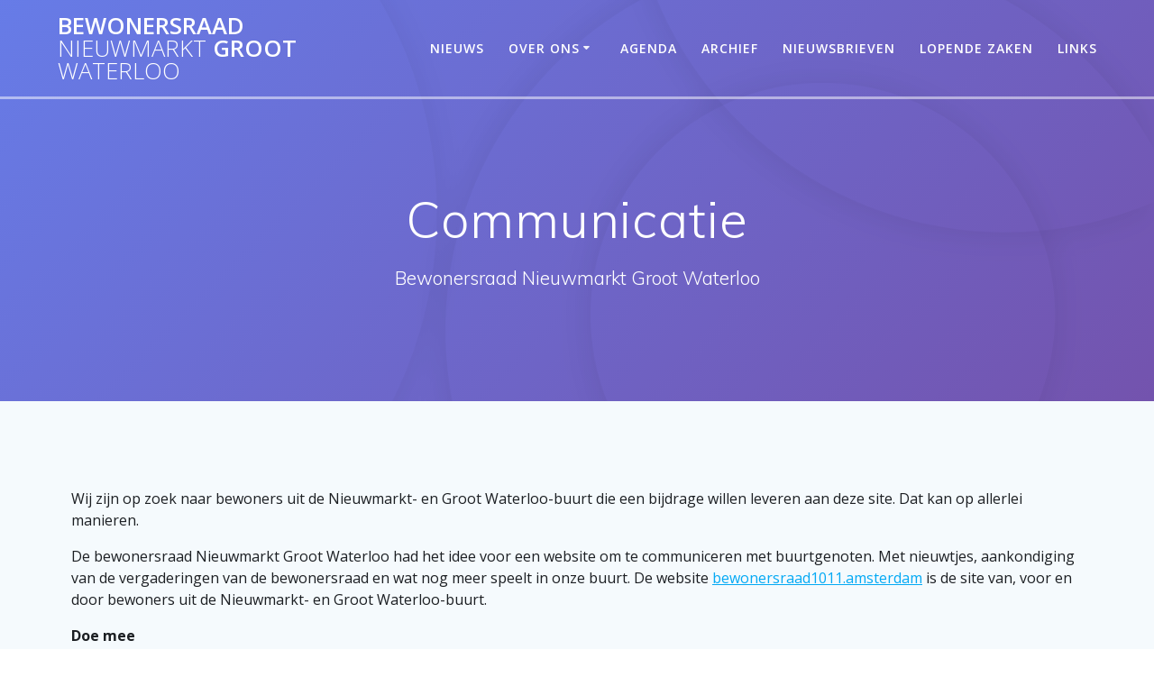

--- FILE ---
content_type: text/html; charset=UTF-8
request_url: https://www.bewonersraad1011.amsterdam/communicatie/
body_size: 15652
content:
<!DOCTYPE html><html lang="nl-NL"><head><meta charset="UTF-8"><meta name="viewport" content="width=device-width, initial-scale=1"><link rel="profile" href="http://gmpg.org/xfn/11"> <script defer src="[data-uri]"></script> <title>Communicatie | Bewonersraad Nieuwmarkt Groot Waterloo</title> <!-- The SEO Framework: door Sybre Waaijer --><link rel="canonical" href="https://www.bewonersraad1011.amsterdam/communicatie/" /><meta name="description" content="Wij zijn op zoek naar bewoners uit de Nieuwmarkt- en Groot Waterloo-buurt die een bijdrage willen leveren aan deze site. Dat kan op allerlei manieren." /><meta property="og:type" content="website" /><meta property="og:locale" content="nl_NL" /><meta property="og:site_name" content="Bewonersraad Nieuwmarkt Groot Waterloo" /><meta property="og:title" content="Communicatie | Bewonersraad Nieuwmarkt Groot Waterloo" /><meta property="og:description" content="Wij zijn op zoek naar bewoners uit de Nieuwmarkt- en Groot Waterloo-buurt die een bijdrage willen leveren aan deze site. Dat kan op allerlei manieren. De bewonersraad Nieuwmarkt Groot Waterloo had het…" /><meta property="og:url" content="https://www.bewonersraad1011.amsterdam/communicatie/" /><meta property="og:image" content="https://www.bewonersraad1011.amsterdam/wp-content/uploads/2019/02/gezocht.jpg" /><meta property="og:image:width" content="1200" /><meta property="og:image:height" content="800" /><meta name="twitter:card" content="summary_large_image" /><meta name="twitter:title" content="Communicatie | Bewonersraad Nieuwmarkt Groot Waterloo" /><meta name="twitter:description" content="Wij zijn op zoek naar bewoners uit de Nieuwmarkt- en Groot Waterloo-buurt die een bijdrage willen leveren aan deze site. Dat kan op allerlei manieren. De bewonersraad Nieuwmarkt Groot Waterloo had het…" /><meta name="twitter:image" content="https://www.bewonersraad1011.amsterdam/wp-content/uploads/2019/02/gezocht.jpg" /> <script type="application/ld+json">{"@context":"https://schema.org","@graph":[{"@type":"WebSite","@id":"https://www.bewonersraad1011.amsterdam/#/schema/WebSite","url":"https://www.bewonersraad1011.amsterdam/","name":"Bewonersraad Nieuwmarkt Groot Waterloo","description":"Bewonersraad Nieuwmarkt Groot Waterloo","inLanguage":"nl-NL","potentialAction":{"@type":"SearchAction","target":{"@type":"EntryPoint","urlTemplate":"https://www.bewonersraad1011.amsterdam/search/{search_term_string}/"},"query-input":"required name=search_term_string"},"publisher":{"@type":"Organization","@id":"https://www.bewonersraad1011.amsterdam/#/schema/Organization","name":"Bewonersraad Nieuwmarkt Groot Waterloo","url":"https://www.bewonersraad1011.amsterdam/","logo":{"@type":"ImageObject","url":"https://www.bewonersraad1011.amsterdam/wp-content/uploads/2022/03/cropped-Logo-Bewonersraad-Nieuwmarkt-Groot-Waterloo.png","contentUrl":"https://www.bewonersraad1011.amsterdam/wp-content/uploads/2022/03/cropped-Logo-Bewonersraad-Nieuwmarkt-Groot-Waterloo.png","width":512,"height":512}}},{"@type":"WebPage","@id":"https://www.bewonersraad1011.amsterdam/communicatie/","url":"https://www.bewonersraad1011.amsterdam/communicatie/","name":"Communicatie | Bewonersraad Nieuwmarkt Groot Waterloo","description":"Wij zijn op zoek naar bewoners uit de Nieuwmarkt- en Groot Waterloo-buurt die een bijdrage willen leveren aan deze site. Dat kan op allerlei manieren.","inLanguage":"nl-NL","isPartOf":{"@id":"https://www.bewonersraad1011.amsterdam/#/schema/WebSite"},"breadcrumb":{"@type":"BreadcrumbList","@id":"https://www.bewonersraad1011.amsterdam/#/schema/BreadcrumbList","itemListElement":[{"@type":"ListItem","position":1,"item":"https://www.bewonersraad1011.amsterdam/","name":"Bewonersraad Nieuwmarkt Groot Waterloo"},{"@type":"ListItem","position":2,"name":"Communicatie"}]},"potentialAction":{"@type":"ReadAction","target":"https://www.bewonersraad1011.amsterdam/communicatie/"}}]}</script> <!-- / The SEO Framework: door Sybre Waaijer | 13.91ms meta | 8.49ms boot --><link rel='dns-prefetch' href='//stats.wp.com' /><link rel='dns-prefetch' href='//fonts.googleapis.com' /><link rel="alternate" type="application/rss+xml" title="Bewonersraad Nieuwmarkt Groot Waterloo &raquo; feed" href="https://www.bewonersraad1011.amsterdam/feed/" /><link rel="alternate" type="application/rss+xml" title="Bewonersraad Nieuwmarkt Groot Waterloo &raquo; reacties feed" href="https://www.bewonersraad1011.amsterdam/comments/feed/" /><link rel="alternate" type="application/rss+xml" title="Bewonersraad Nieuwmarkt Groot Waterloo &raquo; Communicatie reacties feed" href="https://www.bewonersraad1011.amsterdam/communicatie/feed/" /><link rel="alternate" title="oEmbed (JSON)" type="application/json+oembed" href="https://www.bewonersraad1011.amsterdam/wp-json/oembed/1.0/embed?url=https%3A%2F%2Fwww.bewonersraad1011.amsterdam%2Fcommunicatie%2F" /><link rel="alternate" title="oEmbed (XML)" type="text/xml+oembed" href="https://www.bewonersraad1011.amsterdam/wp-json/oembed/1.0/embed?url=https%3A%2F%2Fwww.bewonersraad1011.amsterdam%2Fcommunicatie%2F&#038;format=xml" /><style id='wp-img-auto-sizes-contain-inline-css' type='text/css'>img:is([sizes=auto i],[sizes^="auto," i]){contain-intrinsic-size:3000px 1500px}
/*# sourceURL=wp-img-auto-sizes-contain-inline-css */</style><!-- <link rel='stylesheet' id='ai1ec_style-css' href='//www.bewonersraad1011.amsterdam/wp-content/plugins/all-in-one-event-calendar/cache/de507dfd_ai1ec_parsed_css.css' type='text/css' media='all' /> --><!-- <link rel='stylesheet' id='wp-block-library-css' href='https://www.bewonersraad1011.amsterdam/wp-includes/css/dist/block-library/style.min.css' type='text/css' media='all' /> -->
<link rel="stylesheet" type="text/css" href="//www.bewonersraad1011.amsterdam/wp-content/cache/wpfc-minified/g11bwp0c/a09sg.css" media="all"/><style id='wp-block-button-inline-css' type='text/css'>.wp-block-button__link{align-content:center;box-sizing:border-box;cursor:pointer;display:inline-block;height:100%;text-align:center;word-break:break-word}.wp-block-button__link.aligncenter{text-align:center}.wp-block-button__link.alignright{text-align:right}:where(.wp-block-button__link){border-radius:9999px;box-shadow:none;padding:calc(.667em + 2px) calc(1.333em + 2px);text-decoration:none}.wp-block-button[style*=text-decoration] .wp-block-button__link{text-decoration:inherit}.wp-block-buttons>.wp-block-button.has-custom-width{max-width:none}.wp-block-buttons>.wp-block-button.has-custom-width .wp-block-button__link{width:100%}.wp-block-buttons>.wp-block-button.has-custom-font-size .wp-block-button__link{font-size:inherit}.wp-block-buttons>.wp-block-button.wp-block-button__width-25{width:calc(25% - var(--wp--style--block-gap, .5em)*.75)}.wp-block-buttons>.wp-block-button.wp-block-button__width-50{width:calc(50% - var(--wp--style--block-gap, .5em)*.5)}.wp-block-buttons>.wp-block-button.wp-block-button__width-75{width:calc(75% - var(--wp--style--block-gap, .5em)*.25)}.wp-block-buttons>.wp-block-button.wp-block-button__width-100{flex-basis:100%;width:100%}.wp-block-buttons.is-vertical>.wp-block-button.wp-block-button__width-25{width:25%}.wp-block-buttons.is-vertical>.wp-block-button.wp-block-button__width-50{width:50%}.wp-block-buttons.is-vertical>.wp-block-button.wp-block-button__width-75{width:75%}.wp-block-button.is-style-squared,.wp-block-button__link.wp-block-button.is-style-squared{border-radius:0}.wp-block-button.no-border-radius,.wp-block-button__link.no-border-radius{border-radius:0!important}:root :where(.wp-block-button .wp-block-button__link.is-style-outline),:root :where(.wp-block-button.is-style-outline>.wp-block-button__link){border:2px solid;padding:.667em 1.333em}:root :where(.wp-block-button .wp-block-button__link.is-style-outline:not(.has-text-color)),:root :where(.wp-block-button.is-style-outline>.wp-block-button__link:not(.has-text-color)){color:currentColor}:root :where(.wp-block-button .wp-block-button__link.is-style-outline:not(.has-background)),:root :where(.wp-block-button.is-style-outline>.wp-block-button__link:not(.has-background)){background-color:initial;background-image:none}
/*# sourceURL=https://www.bewonersraad1011.amsterdam/wp-includes/blocks/button/style.min.css */</style><style id='wp-block-buttons-inline-css' type='text/css'>.wp-block-buttons{box-sizing:border-box}.wp-block-buttons.is-vertical{flex-direction:column}.wp-block-buttons.is-vertical>.wp-block-button:last-child{margin-bottom:0}.wp-block-buttons>.wp-block-button{display:inline-block;margin:0}.wp-block-buttons.is-content-justification-left{justify-content:flex-start}.wp-block-buttons.is-content-justification-left.is-vertical{align-items:flex-start}.wp-block-buttons.is-content-justification-center{justify-content:center}.wp-block-buttons.is-content-justification-center.is-vertical{align-items:center}.wp-block-buttons.is-content-justification-right{justify-content:flex-end}.wp-block-buttons.is-content-justification-right.is-vertical{align-items:flex-end}.wp-block-buttons.is-content-justification-space-between{justify-content:space-between}.wp-block-buttons.aligncenter{text-align:center}.wp-block-buttons:not(.is-content-justification-space-between,.is-content-justification-right,.is-content-justification-left,.is-content-justification-center) .wp-block-button.aligncenter{margin-left:auto;margin-right:auto;width:100%}.wp-block-buttons[style*=text-decoration] .wp-block-button,.wp-block-buttons[style*=text-decoration] .wp-block-button__link{text-decoration:inherit}.wp-block-buttons.has-custom-font-size .wp-block-button__link{font-size:inherit}.wp-block-buttons .wp-block-button__link{width:100%}.wp-block-button.aligncenter{text-align:center}
/*# sourceURL=https://www.bewonersraad1011.amsterdam/wp-includes/blocks/buttons/style.min.css */</style><style id='global-styles-inline-css' type='text/css'>:root{--wp--preset--aspect-ratio--square: 1;--wp--preset--aspect-ratio--4-3: 4/3;--wp--preset--aspect-ratio--3-4: 3/4;--wp--preset--aspect-ratio--3-2: 3/2;--wp--preset--aspect-ratio--2-3: 2/3;--wp--preset--aspect-ratio--16-9: 16/9;--wp--preset--aspect-ratio--9-16: 9/16;--wp--preset--color--black: #000000;--wp--preset--color--cyan-bluish-gray: #abb8c3;--wp--preset--color--white: #ffffff;--wp--preset--color--pale-pink: #f78da7;--wp--preset--color--vivid-red: #cf2e2e;--wp--preset--color--luminous-vivid-orange: #ff6900;--wp--preset--color--luminous-vivid-amber: #fcb900;--wp--preset--color--light-green-cyan: #7bdcb5;--wp--preset--color--vivid-green-cyan: #00d084;--wp--preset--color--pale-cyan-blue: #8ed1fc;--wp--preset--color--vivid-cyan-blue: #0693e3;--wp--preset--color--vivid-purple: #9b51e0;--wp--preset--gradient--vivid-cyan-blue-to-vivid-purple: linear-gradient(135deg,rgb(6,147,227) 0%,rgb(155,81,224) 100%);--wp--preset--gradient--light-green-cyan-to-vivid-green-cyan: linear-gradient(135deg,rgb(122,220,180) 0%,rgb(0,208,130) 100%);--wp--preset--gradient--luminous-vivid-amber-to-luminous-vivid-orange: linear-gradient(135deg,rgb(252,185,0) 0%,rgb(255,105,0) 100%);--wp--preset--gradient--luminous-vivid-orange-to-vivid-red: linear-gradient(135deg,rgb(255,105,0) 0%,rgb(207,46,46) 100%);--wp--preset--gradient--very-light-gray-to-cyan-bluish-gray: linear-gradient(135deg,rgb(238,238,238) 0%,rgb(169,184,195) 100%);--wp--preset--gradient--cool-to-warm-spectrum: linear-gradient(135deg,rgb(74,234,220) 0%,rgb(151,120,209) 20%,rgb(207,42,186) 40%,rgb(238,44,130) 60%,rgb(251,105,98) 80%,rgb(254,248,76) 100%);--wp--preset--gradient--blush-light-purple: linear-gradient(135deg,rgb(255,206,236) 0%,rgb(152,150,240) 100%);--wp--preset--gradient--blush-bordeaux: linear-gradient(135deg,rgb(254,205,165) 0%,rgb(254,45,45) 50%,rgb(107,0,62) 100%);--wp--preset--gradient--luminous-dusk: linear-gradient(135deg,rgb(255,203,112) 0%,rgb(199,81,192) 50%,rgb(65,88,208) 100%);--wp--preset--gradient--pale-ocean: linear-gradient(135deg,rgb(255,245,203) 0%,rgb(182,227,212) 50%,rgb(51,167,181) 100%);--wp--preset--gradient--electric-grass: linear-gradient(135deg,rgb(202,248,128) 0%,rgb(113,206,126) 100%);--wp--preset--gradient--midnight: linear-gradient(135deg,rgb(2,3,129) 0%,rgb(40,116,252) 100%);--wp--preset--font-size--small: 13px;--wp--preset--font-size--medium: 20px;--wp--preset--font-size--large: 36px;--wp--preset--font-size--x-large: 42px;--wp--preset--spacing--20: 0.44rem;--wp--preset--spacing--30: 0.67rem;--wp--preset--spacing--40: 1rem;--wp--preset--spacing--50: 1.5rem;--wp--preset--spacing--60: 2.25rem;--wp--preset--spacing--70: 3.38rem;--wp--preset--spacing--80: 5.06rem;--wp--preset--shadow--natural: 6px 6px 9px rgba(0, 0, 0, 0.2);--wp--preset--shadow--deep: 12px 12px 50px rgba(0, 0, 0, 0.4);--wp--preset--shadow--sharp: 6px 6px 0px rgba(0, 0, 0, 0.2);--wp--preset--shadow--outlined: 6px 6px 0px -3px rgb(255, 255, 255), 6px 6px rgb(0, 0, 0);--wp--preset--shadow--crisp: 6px 6px 0px rgb(0, 0, 0);}:where(.is-layout-flex){gap: 0.5em;}:where(.is-layout-grid){gap: 0.5em;}body .is-layout-flex{display: flex;}.is-layout-flex{flex-wrap: wrap;align-items: center;}.is-layout-flex > :is(*, div){margin: 0;}body .is-layout-grid{display: grid;}.is-layout-grid > :is(*, div){margin: 0;}:where(.wp-block-columns.is-layout-flex){gap: 2em;}:where(.wp-block-columns.is-layout-grid){gap: 2em;}:where(.wp-block-post-template.is-layout-flex){gap: 1.25em;}:where(.wp-block-post-template.is-layout-grid){gap: 1.25em;}.has-black-color{color: var(--wp--preset--color--black) !important;}.has-cyan-bluish-gray-color{color: var(--wp--preset--color--cyan-bluish-gray) !important;}.has-white-color{color: var(--wp--preset--color--white) !important;}.has-pale-pink-color{color: var(--wp--preset--color--pale-pink) !important;}.has-vivid-red-color{color: var(--wp--preset--color--vivid-red) !important;}.has-luminous-vivid-orange-color{color: var(--wp--preset--color--luminous-vivid-orange) !important;}.has-luminous-vivid-amber-color{color: var(--wp--preset--color--luminous-vivid-amber) !important;}.has-light-green-cyan-color{color: var(--wp--preset--color--light-green-cyan) !important;}.has-vivid-green-cyan-color{color: var(--wp--preset--color--vivid-green-cyan) !important;}.has-pale-cyan-blue-color{color: var(--wp--preset--color--pale-cyan-blue) !important;}.has-vivid-cyan-blue-color{color: var(--wp--preset--color--vivid-cyan-blue) !important;}.has-vivid-purple-color{color: var(--wp--preset--color--vivid-purple) !important;}.has-black-background-color{background-color: var(--wp--preset--color--black) !important;}.has-cyan-bluish-gray-background-color{background-color: var(--wp--preset--color--cyan-bluish-gray) !important;}.has-white-background-color{background-color: var(--wp--preset--color--white) !important;}.has-pale-pink-background-color{background-color: var(--wp--preset--color--pale-pink) !important;}.has-vivid-red-background-color{background-color: var(--wp--preset--color--vivid-red) !important;}.has-luminous-vivid-orange-background-color{background-color: var(--wp--preset--color--luminous-vivid-orange) !important;}.has-luminous-vivid-amber-background-color{background-color: var(--wp--preset--color--luminous-vivid-amber) !important;}.has-light-green-cyan-background-color{background-color: var(--wp--preset--color--light-green-cyan) !important;}.has-vivid-green-cyan-background-color{background-color: var(--wp--preset--color--vivid-green-cyan) !important;}.has-pale-cyan-blue-background-color{background-color: var(--wp--preset--color--pale-cyan-blue) !important;}.has-vivid-cyan-blue-background-color{background-color: var(--wp--preset--color--vivid-cyan-blue) !important;}.has-vivid-purple-background-color{background-color: var(--wp--preset--color--vivid-purple) !important;}.has-black-border-color{border-color: var(--wp--preset--color--black) !important;}.has-cyan-bluish-gray-border-color{border-color: var(--wp--preset--color--cyan-bluish-gray) !important;}.has-white-border-color{border-color: var(--wp--preset--color--white) !important;}.has-pale-pink-border-color{border-color: var(--wp--preset--color--pale-pink) !important;}.has-vivid-red-border-color{border-color: var(--wp--preset--color--vivid-red) !important;}.has-luminous-vivid-orange-border-color{border-color: var(--wp--preset--color--luminous-vivid-orange) !important;}.has-luminous-vivid-amber-border-color{border-color: var(--wp--preset--color--luminous-vivid-amber) !important;}.has-light-green-cyan-border-color{border-color: var(--wp--preset--color--light-green-cyan) !important;}.has-vivid-green-cyan-border-color{border-color: var(--wp--preset--color--vivid-green-cyan) !important;}.has-pale-cyan-blue-border-color{border-color: var(--wp--preset--color--pale-cyan-blue) !important;}.has-vivid-cyan-blue-border-color{border-color: var(--wp--preset--color--vivid-cyan-blue) !important;}.has-vivid-purple-border-color{border-color: var(--wp--preset--color--vivid-purple) !important;}.has-vivid-cyan-blue-to-vivid-purple-gradient-background{background: var(--wp--preset--gradient--vivid-cyan-blue-to-vivid-purple) !important;}.has-light-green-cyan-to-vivid-green-cyan-gradient-background{background: var(--wp--preset--gradient--light-green-cyan-to-vivid-green-cyan) !important;}.has-luminous-vivid-amber-to-luminous-vivid-orange-gradient-background{background: var(--wp--preset--gradient--luminous-vivid-amber-to-luminous-vivid-orange) !important;}.has-luminous-vivid-orange-to-vivid-red-gradient-background{background: var(--wp--preset--gradient--luminous-vivid-orange-to-vivid-red) !important;}.has-very-light-gray-to-cyan-bluish-gray-gradient-background{background: var(--wp--preset--gradient--very-light-gray-to-cyan-bluish-gray) !important;}.has-cool-to-warm-spectrum-gradient-background{background: var(--wp--preset--gradient--cool-to-warm-spectrum) !important;}.has-blush-light-purple-gradient-background{background: var(--wp--preset--gradient--blush-light-purple) !important;}.has-blush-bordeaux-gradient-background{background: var(--wp--preset--gradient--blush-bordeaux) !important;}.has-luminous-dusk-gradient-background{background: var(--wp--preset--gradient--luminous-dusk) !important;}.has-pale-ocean-gradient-background{background: var(--wp--preset--gradient--pale-ocean) !important;}.has-electric-grass-gradient-background{background: var(--wp--preset--gradient--electric-grass) !important;}.has-midnight-gradient-background{background: var(--wp--preset--gradient--midnight) !important;}.has-small-font-size{font-size: var(--wp--preset--font-size--small) !important;}.has-medium-font-size{font-size: var(--wp--preset--font-size--medium) !important;}.has-large-font-size{font-size: var(--wp--preset--font-size--large) !important;}.has-x-large-font-size{font-size: var(--wp--preset--font-size--x-large) !important;}
/*# sourceURL=global-styles-inline-css */</style><style id='block-style-variation-styles-inline-css' type='text/css'>:root :where(.wp-block-button.is-style-outline--1 .wp-block-button__link){background: transparent none;border-color: currentColor;border-width: 2px;border-style: solid;color: currentColor;padding-top: 0.667em;padding-right: 1.33em;padding-bottom: 0.667em;padding-left: 1.33em;}
/*# sourceURL=block-style-variation-styles-inline-css */</style><style id='classic-theme-styles-inline-css' type='text/css'>/*! This file is auto-generated */
.wp-block-button__link{color:#fff;background-color:#32373c;border-radius:9999px;box-shadow:none;text-decoration:none;padding:calc(.667em + 2px) calc(1.333em + 2px);font-size:1.125em}.wp-block-file__button{background:#32373c;color:#fff;text-decoration:none}
/*# sourceURL=/wp-includes/css/classic-themes.min.css */</style><!-- <link rel='stylesheet' id='mesmerize-style-css' href='https://www.bewonersraad1011.amsterdam/wp-content/themes/mesmerize/style.min.css' type='text/css' media='all' /> -->
<link rel="stylesheet" type="text/css" href="//www.bewonersraad1011.amsterdam/wp-content/cache/wpfc-minified/duqldvug/cbhj2.css" media="all"/><style id='mesmerize-style-inline-css' type='text/css'>img.logo.dark, img.custom-logo{width:auto;max-height:70px !important;}
.header-homepage:not(.header-slide).color-overlay:before{background:#0C0070;}.header-homepage:not(.header-slide) .background-overlay,.header-homepage:not(.header-slide).color-overlay::before{opacity:0.11;}.header.color-overlay:after{filter:invert(0%) ;}.header-homepage .header-description-row{padding-top:14%;padding-bottom:14%;}.inner-header-description{padding-top:8%;padding-bottom:8%;}.mesmerize-front-page .navigation-bar.bordered{border-bottom-color:rgba(255, 255, 255, 0.5);border-bottom-width:1px;border-bottom-style:solid;}.mesmerize-inner-page .navigation-bar.bordered{border-bottom-color:rgba(255, 255, 255, 0.5);border-bottom-width:3px;border-bottom-style:solid;}@media screen and (max-width:767px){.header-homepage .header-description-row{padding-top:10%;padding-bottom:10%;}}@media only screen and (min-width: 768px){.header-content .align-holder{width:85%!important;}.inner-header-description{text-align:center!important;}}
/*# sourceURL=mesmerize-style-inline-css */</style><!-- <link rel='stylesheet' id='mesmerize-style-bundle-css' href='https://www.bewonersraad1011.amsterdam/wp-content/themes/mesmerize/assets/css/theme.bundle.min.css' type='text/css' media='all' /> -->
<link rel="stylesheet" type="text/css" href="//www.bewonersraad1011.amsterdam/wp-content/cache/wpfc-minified/lcmzwp3p/cbhj2.css" media="all"/><link rel='stylesheet' id='mesmerize-fonts-css' href="" data-href='https://fonts.googleapis.com/css?family=Open+Sans%3A300%2C400%2C600%2C700%7CMuli%3A300%2C300italic%2C400%2C400italic%2C600%2C600italic%2C700%2C700italic%2C900%2C900italic%7CPlayfair+Display%3A400%2C400italic%2C700%2C700italic&#038;subset=latin%2Clatin-ext&#038;display=swap' type='text/css' media='all' /><!-- <link rel='stylesheet' id='newsletter-css' href='https://www.bewonersraad1011.amsterdam/wp-content/cache/autoptimize/css/autoptimize_single_689d862214578091f93eb574dd07c438.css' type='text/css' media='all' /> --><!-- <link rel='stylesheet' id='heateor_sss_frontend_css-css' href='https://www.bewonersraad1011.amsterdam/wp-content/cache/autoptimize/css/autoptimize_single_ba4cc2135d79faefe28d070ad9d25a43.css' type='text/css' media='all' /> -->
<link rel="stylesheet" type="text/css" href="//www.bewonersraad1011.amsterdam/wp-content/cache/wpfc-minified/kbncrvlr/1xiks.css" media="all"/><style id='heateor_sss_frontend_css-inline-css' type='text/css'>.heateor_sss_button_instagram span.heateor_sss_svg,a.heateor_sss_instagram span.heateor_sss_svg{background:radial-gradient(circle at 30% 107%,#fdf497 0,#fdf497 5%,#fd5949 45%,#d6249f 60%,#285aeb 90%)}.heateor_sss_horizontal_sharing .heateor_sss_svg,.heateor_sss_standard_follow_icons_container .heateor_sss_svg{color:#fff;border-width:0px;border-style:solid;border-color:transparent}.heateor_sss_horizontal_sharing .heateorSssTCBackground{color:#666}.heateor_sss_horizontal_sharing span.heateor_sss_svg:hover,.heateor_sss_standard_follow_icons_container span.heateor_sss_svg:hover{border-color:transparent;}.heateor_sss_vertical_sharing span.heateor_sss_svg,.heateor_sss_floating_follow_icons_container span.heateor_sss_svg{color:#fff;border-width:0px;border-style:solid;border-color:transparent;}.heateor_sss_vertical_sharing .heateorSssTCBackground{color:#666;}.heateor_sss_vertical_sharing span.heateor_sss_svg:hover,.heateor_sss_floating_follow_icons_container span.heateor_sss_svg:hover{border-color:transparent;}
/*# sourceURL=heateor_sss_frontend_css-inline-css */</style> <script src='//www.bewonersraad1011.amsterdam/wp-content/cache/wpfc-minified/7vhi9zxk/cbhj2.js' type="text/javascript"></script>
<!-- <script defer type="text/javascript" src="https://www.bewonersraad1011.amsterdam/wp-includes/js/jquery/jquery.min.js" id="jquery-core-js"></script> --> <!-- <script defer type="text/javascript" src="https://www.bewonersraad1011.amsterdam/wp-includes/js/jquery/jquery-migrate.min.js" id="jquery-migrate-js"></script> --> <script defer id="jquery-js-after" src="[data-uri]"></script> <link rel="https://api.w.org/" href="https://www.bewonersraad1011.amsterdam/wp-json/" /><link rel="alternate" title="JSON" type="application/json" href="https://www.bewonersraad1011.amsterdam/wp-json/wp/v2/pages/1865" /><link rel="EditURI" type="application/rsd+xml" title="RSD" href="https://www.bewonersraad1011.amsterdam/xmlrpc.php?rsd" /> <script type="text/javascript">(function(url){
if(/(?:Chrome\/26\.0\.1410\.63 Safari\/537\.31|WordfenceTestMonBot)/.test(navigator.userAgent)){ return; }
var addEvent = function(evt, handler) {
if (window.addEventListener) {
document.addEventListener(evt, handler, false);
} else if (window.attachEvent) {
document.attachEvent('on' + evt, handler);
}
};
var removeEvent = function(evt, handler) {
if (window.removeEventListener) {
document.removeEventListener(evt, handler, false);
} else if (window.detachEvent) {
document.detachEvent('on' + evt, handler);
}
};
var evts = 'contextmenu dblclick drag dragend dragenter dragleave dragover dragstart drop keydown keypress keyup mousedown mousemove mouseout mouseover mouseup mousewheel scroll'.split(' ');
var logHuman = function() {
if (window.wfLogHumanRan) { return; }
window.wfLogHumanRan = true;
var wfscr = document.createElement('script');
wfscr.type = 'text/javascript';
wfscr.async = true;
wfscr.src = url + '&r=' + Math.random();
(document.getElementsByTagName('head')[0]||document.getElementsByTagName('body')[0]).appendChild(wfscr);
for (var i = 0; i < evts.length; i++) {
removeEvent(evts[i], logHuman);
}
};
for (var i = 0; i < evts.length; i++) {
addEvent(evts[i], logHuman);
}
})('//www.bewonersraad1011.amsterdam/?wordfence_lh=1&hid=1FBF4C5A6E1BA4859939529C3D66E89C');</script> <style>img#wpstats{display:none}</style><style data-name="header-gradient-overlay">.header .background-overlay {
background: linear-gradient(135deg , rgba(102,126,234, 0.8) 0%, rgba(118,75,162,0.8) 100%);
}</style> <script defer src="[data-uri]"></script> <style type="text/css">.recentcomments a{display:inline !important;padding:0 !important;margin:0 !important;}</style><link rel="icon" href="https://www.bewonersraad1011.amsterdam/wp-content/uploads/2022/03/cropped-Logo-Bewonersraad-Nieuwmarkt-Groot-Waterloo-32x32.png" sizes="32x32" /><link rel="icon" href="https://www.bewonersraad1011.amsterdam/wp-content/uploads/2022/03/cropped-Logo-Bewonersraad-Nieuwmarkt-Groot-Waterloo-192x192.png" sizes="192x192" /><link rel="apple-touch-icon" href="https://www.bewonersraad1011.amsterdam/wp-content/uploads/2022/03/cropped-Logo-Bewonersraad-Nieuwmarkt-Groot-Waterloo-180x180.png" /><meta name="msapplication-TileImage" content="https://www.bewonersraad1011.amsterdam/wp-content/uploads/2022/03/cropped-Logo-Bewonersraad-Nieuwmarkt-Groot-Waterloo-270x270.png" /><style type="text/css" id="wp-custom-css">body {
color: #1C1F23;
}
.ai1ec-agenda-widget-view .ai1ec-date-title, .ai1ec-agenda-view .ai1ec-date-title {
border: 1px solid #c2c2c2;
border-top-width: 1px;
border-top-style: solid;
border-top-color: rgb(194, 194, 194);
border-top: none;
border-radius: 0px;
}
.ai1ec-agenda-widget-view .ai1ec-event > a {
border-radius: 0em;
padding: 0.2em 0.4em;
}
.ai1ec-agenda-widget-view .ai1ec-month, .ai1ec-agenda-view .ai1ec-month {
border-radius: 0px 0px 0 0;
}
.ai1ec-calendar-toolbar {
border-radius: 0px;
}
.timely .ai1ec-btn-sm {
border-radius: 0px;
}
.ai1ec-btn-group-xs > .ai1ec-btn {
border-radius: 0px;
}
.ai1ec-btn-lg {
border-radius:0px;
}
.ai1ec-btn-sm {
border-radius:0px;
}
.ai1ec-btn-xs {
border-radius:0px;
}
.ai1ec-agenda-view .ai1ec-event {
border-radius: 0em;
}
blockquote {
color: #2b3c50;
}
.read-more::after, blockquote::after {
position: absolute;
font-family: Fontawesome;
color: #2b3c50 
}
fieldset {
border: 1px solid rgba(0,0,0,.1);
padding: 0rem;
margin-bottom: 2rem;
margin-top: 2rem;
}
.footer form input[type="submit"] {
width: 100%;
float: left;
}</style><style id="page-content-custom-styles"></style><style data-name="header-shapes">.header.color-overlay:after {background:url(https://www.bewonersraad1011.amsterdam/wp-content/themes/mesmerize/assets/images/header-shapes/circles.png) center center/ cover no-repeat}</style><style data-name="background-content-colors">.mesmerize-inner-page .page-content,
.mesmerize-inner-page .content,
.mesmerize-front-page.mesmerize-content-padding .page-content {
background-color: #F5FAFD;
}</style></head><body class="wp-singular page-template-default page page-id-1865 wp-theme-mesmerize overlap-first-section non-logged-in mesmerize-inner-page modula-best-grid-gallery"><style>.screen-reader-text[href="#page-content"]:focus {
background-color: #f1f1f1;
border-radius: 3px;
box-shadow: 0 0 2px 2px rgba(0, 0, 0, 0.6);
clip: auto !important;
clip-path: none;
color: #21759b;
}</style><a class="skip-link screen-reader-text" href="#page-content">Ga naar de inhoud</a><div  id="page-top" class="header-top"><div class="navigation-bar bordered"  data-sticky='0'  data-sticky-mobile='1'  data-sticky-to='top' ><div class="navigation-wrapper "><div class="row basis-auto"><div class="logo_col col-xs col-sm-fit"> <a class="text-logo" data-type="group"  data-dynamic-mod="true" href="https://www.bewonersraad1011.amsterdam/">Bewonersraad<span style="font-weight: 300;" class="span12"> Nieuwmarkt</span> Groot<span style="font-weight: 300;" class="span12"> Waterloo</span></a></div><div class="main_menu_col col-xs"><div id="mainmenu_container" class="row"><ul id="main_menu" class="active-line-bottom main-menu dropdown-menu"><li id="menu-item-59" class="menu-item menu-item-type-post_type menu-item-object-page menu-item-59"><a href="https://www.bewonersraad1011.amsterdam/nieuws/">Nieuws</a></li><li id="menu-item-60" class="menu-item menu-item-type-post_type menu-item-object-page current-menu-ancestor current_page_ancestor menu-item-has-children menu-item-60"><a href="https://www.bewonersraad1011.amsterdam/over-ons/">Over ons</a><ul class="sub-menu"><li id="menu-item-1877" class="menu-item menu-item-type-post_type menu-item-object-page menu-item-1877"><a href="https://www.bewonersraad1011.amsterdam/leefbaarheid-2019/">Leefbaarheid 2019</a></li><li id="menu-item-108" class="menu-item menu-item-type-post_type menu-item-object-page current-menu-ancestor current-menu-parent current_page_parent current_page_ancestor menu-item-has-children menu-item-108"><a href="https://www.bewonersraad1011.amsterdam/werkgroepen/">Werkgroepen</a><ul class="sub-menu"><li id="menu-item-944" class="menu-item menu-item-type-post_type menu-item-object-page menu-item-944"><a href="https://www.bewonersraad1011.amsterdam/ouderen/">Ouderen</a></li><li id="menu-item-3514" class="menu-item menu-item-type-post_type menu-item-object-page menu-item-3514"><a href="https://www.bewonersraad1011.amsterdam/nieuwmarkt/">Nieuwmarkt</a></li><li id="menu-item-3513" class="menu-item menu-item-type-post_type menu-item-object-page menu-item-3513"><a href="https://www.bewonersraad1011.amsterdam/nieuwmarkt-groen/">Nieuwmarkt Groen!</a></li><li id="menu-item-3512" class="menu-item menu-item-type-post_type menu-item-object-page menu-item-3512"><a href="https://www.bewonersraad1011.amsterdam/verkeer/">Verkeer</a></li><li id="menu-item-1868" class="menu-item menu-item-type-post_type menu-item-object-page current-menu-item page_item page-item-1865 current_page_item menu-item-1868"><a href="https://www.bewonersraad1011.amsterdam/communicatie/" aria-current="page">Communicatie</a></li></ul></li></ul></li><li id="menu-item-107" class="menu-item menu-item-type-post_type menu-item-object-page menu-item-107"><a href="https://www.bewonersraad1011.amsterdam/agenda/">Agenda</a></li><li id="menu-item-109" class="menu-item menu-item-type-post_type menu-item-object-page menu-item-109"><a href="https://www.bewonersraad1011.amsterdam/archief/">Archief</a></li><li id="menu-item-804" class="menu-item menu-item-type-post_type menu-item-object-page menu-item-804"><a href="https://www.bewonersraad1011.amsterdam/nieuwsbrieven/">Nieuwsbrieven</a></li><li id="menu-item-110" class="menu-item menu-item-type-post_type menu-item-object-page menu-item-110"><a href="https://www.bewonersraad1011.amsterdam/lopende-zaken/">Lopende zaken</a></li><li id="menu-item-111" class="menu-item menu-item-type-post_type menu-item-object-page menu-item-111"><a href="https://www.bewonersraad1011.amsterdam/links/">Links</a></li></ul></div> <a href="#" data-component="offcanvas" data-target="#offcanvas-wrapper" data-direction="right" data-width="300px" data-push="false"><div class="bubble"></div> <i class="fa fa-bars"></i> </a><div id="offcanvas-wrapper" class="hide force-hide  offcanvas-right"><div class="offcanvas-top"><div class="logo-holder"> <a class="text-logo" data-type="group"  data-dynamic-mod="true" href="https://www.bewonersraad1011.amsterdam/">Bewonersraad<span style="font-weight: 300;" class="span12"> Nieuwmarkt</span> Groot<span style="font-weight: 300;" class="span12"> Waterloo</span></a></div></div><div id="offcanvas-menu" class="menu-main-menu-container"><ul id="offcanvas_menu" class="offcanvas_menu"><li class="menu-item menu-item-type-post_type menu-item-object-page menu-item-59"><a href="https://www.bewonersraad1011.amsterdam/nieuws/">Nieuws</a></li><li class="menu-item menu-item-type-post_type menu-item-object-page current-menu-ancestor current_page_ancestor menu-item-has-children menu-item-60"><a href="https://www.bewonersraad1011.amsterdam/over-ons/">Over ons</a><ul class="sub-menu"><li class="menu-item menu-item-type-post_type menu-item-object-page menu-item-1877"><a href="https://www.bewonersraad1011.amsterdam/leefbaarheid-2019/">Leefbaarheid 2019</a></li><li class="menu-item menu-item-type-post_type menu-item-object-page current-menu-ancestor current-menu-parent current_page_parent current_page_ancestor menu-item-has-children menu-item-108"><a href="https://www.bewonersraad1011.amsterdam/werkgroepen/">Werkgroepen</a><ul class="sub-menu"><li class="menu-item menu-item-type-post_type menu-item-object-page menu-item-944"><a href="https://www.bewonersraad1011.amsterdam/ouderen/">Ouderen</a></li><li class="menu-item menu-item-type-post_type menu-item-object-page menu-item-3514"><a href="https://www.bewonersraad1011.amsterdam/nieuwmarkt/">Nieuwmarkt</a></li><li class="menu-item menu-item-type-post_type menu-item-object-page menu-item-3513"><a href="https://www.bewonersraad1011.amsterdam/nieuwmarkt-groen/">Nieuwmarkt Groen!</a></li><li class="menu-item menu-item-type-post_type menu-item-object-page menu-item-3512"><a href="https://www.bewonersraad1011.amsterdam/verkeer/">Verkeer</a></li><li class="menu-item menu-item-type-post_type menu-item-object-page current-menu-item page_item page-item-1865 current_page_item menu-item-1868"><a href="https://www.bewonersraad1011.amsterdam/communicatie/" aria-current="page">Communicatie</a></li></ul></li></ul></li><li class="menu-item menu-item-type-post_type menu-item-object-page menu-item-107"><a href="https://www.bewonersraad1011.amsterdam/agenda/">Agenda</a></li><li class="menu-item menu-item-type-post_type menu-item-object-page menu-item-109"><a href="https://www.bewonersraad1011.amsterdam/archief/">Archief</a></li><li class="menu-item menu-item-type-post_type menu-item-object-page menu-item-804"><a href="https://www.bewonersraad1011.amsterdam/nieuwsbrieven/">Nieuwsbrieven</a></li><li class="menu-item menu-item-type-post_type menu-item-object-page menu-item-110"><a href="https://www.bewonersraad1011.amsterdam/lopende-zaken/">Lopende zaken</a></li><li class="menu-item menu-item-type-post_type menu-item-object-page menu-item-111"><a href="https://www.bewonersraad1011.amsterdam/links/">Links</a></li></ul></div></div></div></div></div></div></div><div id="page" class="site"><div class="header-wrapper"><div  class='header  color-overlay' style='; background:#6a73da'><div class="background-overlay"></div><div class="inner-header-description gridContainer"><div class="row header-description-row"><div class="col-xs col-xs-12"><h1 class="hero-title"> Communicatie</h1><p class="header-subtitle">Bewonersraad Nieuwmarkt Groot Waterloo</p></div></div></div> <script defer src="[data-uri]"></script> </div></div><div id='page-content' class="page-content"><div class="gridContainer content"><div id="post-1865" class="post-1865 page type-page status-publish has-post-thumbnail hentry"><div><p>Wij zijn op zoek naar bewoners uit de Nieuwmarkt- en Groot Waterloo-buurt die een bijdrage willen leveren aan deze site. Dat kan op allerlei manieren.</p><p>De bewonersraad Nieuwmarkt Groot Waterloo had het idee voor een website om te communiceren met buurtgenoten. Met nieuwtjes, aankondiging van de vergaderingen van de bewonersraad en wat nog meer speelt in onze buurt. De website <a href="https://www.bewonersraad1011.amsterdam/" target="_blank" rel="noopener noreferrer">bewonersraad1011.amsterdam</a> is de site van, voor en door bewoners uit de Nieuwmarkt- en Groot Waterloo-buurt.</p><p><strong>Doe mee</strong><br /> Wij zoeken buurtbewoners die willen helpen met de site. Dat kan door nieuwtjes te melden, foto&#8217;s, tekeningen etc. te maken, berichtjes te schrijven, of de site te vullen en functioneler te maken. U kunt zich melden bij Cliff van Dijk via: <a href="mailto:secretariaat@bewonersraad1011.amsterdam">secretariaat@bewonersraad1011.amsterdam</a>.</p><p><strong>Ideeën?</strong><br /> De site is nog steeds in opbouw. We werken met WordPress en de mogelijkheden zijn oneindig. Geef aan ons door wat u goed vindt, beter kan en wat u mist.<br /> <a href="https://www.bewonersraad1011.amsterdam/wp-content/uploads/2019/02/gezocht.jpg"><img fetchpriority="high" decoding="async" class="alignnone size-full wp-image-1488" src="https://www.bewonersraad1011.amsterdam/wp-content/uploads/2019/02/gezocht.jpg" alt="" width="1200" height="800" srcset="https://www.bewonersraad1011.amsterdam/wp-content/uploads/2019/02/gezocht.jpg 1200w, https://www.bewonersraad1011.amsterdam/wp-content/uploads/2019/02/gezocht-300x200.jpg 300w, https://www.bewonersraad1011.amsterdam/wp-content/uploads/2019/02/gezocht-768x512.jpg 768w, https://www.bewonersraad1011.amsterdam/wp-content/uploads/2019/02/gezocht-1024x683.jpg 1024w" sizes="(max-width: 1200px) 100vw, 1200px" /></a></p><div class='heateorSssClear'></div><div  class='heateor_sss_sharing_container heateor_sss_horizontal_sharing' data-heateor-sss-href='https://www.bewonersraad1011.amsterdam/communicatie/'><div class='heateor_sss_sharing_title' style="font-weight:bold" >Deel onze berichten met uw familie, vrienden en kennissen via WhatsApp, Facebook, e-mail etc. door te klikken op een van onderstaande knoppen.</div><div class="heateor_sss_sharing_ul"><a aria-label="Facebook" class="heateor_sss_facebook" href="https://www.facebook.com/sharer/sharer.php?u=https%3A%2F%2Fwww.bewonersraad1011.amsterdam%2Fcommunicatie%2F" title="Facebook" rel="nofollow noopener" target="_blank" style="font-size:32px!important;box-shadow:none;display:inline-block;vertical-align:middle"><span class="heateor_sss_svg" style="background-color:#0765FE;width:40px;height:40px;display:inline-block;opacity:1;float:left;font-size:32px;box-shadow:none;display:inline-block;font-size:16px;padding:0 4px;vertical-align:middle;background-repeat:repeat;overflow:hidden;padding:0;cursor:pointer;box-sizing:content-box"><svg style="display:block;" focusable="false" aria-hidden="true" xmlns="http://www.w3.org/2000/svg" width="100%" height="100%" viewBox="0 0 32 32"><path fill="#fff" d="M28 16c0-6.627-5.373-12-12-12S4 9.373 4 16c0 5.628 3.875 10.35 9.101 11.647v-7.98h-2.474V16H13.1v-1.58c0-4.085 1.849-5.978 5.859-5.978.76 0 2.072.15 2.608.298v3.325c-.283-.03-.775-.045-1.386-.045-1.967 0-2.728.745-2.728 2.683V16h3.92l-.673 3.667h-3.247v8.245C23.395 27.195 28 22.135 28 16Z"></path></svg></span></a><a aria-label="Twitter" class="heateor_sss_button_twitter" href="https://twitter.com/intent/tweet?text=Communicatie&url=https%3A%2F%2Fwww.bewonersraad1011.amsterdam%2Fcommunicatie%2F" title="Twitter" rel="nofollow noopener" target="_blank" style="font-size:32px!important;box-shadow:none;display:inline-block;vertical-align:middle"><span class="heateor_sss_svg heateor_sss_s__default heateor_sss_s_twitter" style="background-color:#55acee;width:40px;height:40px;display:inline-block;opacity:1;float:left;font-size:32px;box-shadow:none;display:inline-block;font-size:16px;padding:0 4px;vertical-align:middle;background-repeat:repeat;overflow:hidden;padding:0;cursor:pointer;box-sizing:content-box"><svg style="display:block;" focusable="false" aria-hidden="true" xmlns="http://www.w3.org/2000/svg" width="100%" height="100%" viewBox="-4 -4 39 39"><path d="M28 8.557a9.913 9.913 0 0 1-2.828.775 4.93 4.93 0 0 0 2.166-2.725 9.738 9.738 0 0 1-3.13 1.194 4.92 4.92 0 0 0-3.593-1.55 4.924 4.924 0 0 0-4.794 6.049c-4.09-.21-7.72-2.17-10.15-5.15a4.942 4.942 0 0 0-.665 2.477c0 1.71.87 3.214 2.19 4.1a4.968 4.968 0 0 1-2.23-.616v.06c0 2.39 1.7 4.38 3.952 4.83-.414.115-.85.174-1.297.174-.318 0-.626-.03-.928-.086a4.935 4.935 0 0 0 4.6 3.42 9.893 9.893 0 0 1-6.114 2.107c-.398 0-.79-.023-1.175-.068a13.953 13.953 0 0 0 7.55 2.213c9.056 0 14.01-7.507 14.01-14.013 0-.213-.005-.426-.015-.637.96-.695 1.795-1.56 2.455-2.55z" fill="#fff"></path></svg></span></a><a aria-label="Linkedin" class="heateor_sss_button_linkedin" href="https://www.linkedin.com/sharing/share-offsite/?url=https%3A%2F%2Fwww.bewonersraad1011.amsterdam%2Fcommunicatie%2F" title="Linkedin" rel="nofollow noopener" target="_blank" style="font-size:32px!important;box-shadow:none;display:inline-block;vertical-align:middle"><span class="heateor_sss_svg heateor_sss_s__default heateor_sss_s_linkedin" style="background-color:#0077b5;width:40px;height:40px;display:inline-block;opacity:1;float:left;font-size:32px;box-shadow:none;display:inline-block;font-size:16px;padding:0 4px;vertical-align:middle;background-repeat:repeat;overflow:hidden;padding:0;cursor:pointer;box-sizing:content-box"><svg style="display:block;" focusable="false" aria-hidden="true" xmlns="http://www.w3.org/2000/svg" width="100%" height="100%" viewBox="0 0 32 32"><path d="M6.227 12.61h4.19v13.48h-4.19V12.61zm2.095-6.7a2.43 2.43 0 0 1 0 4.86c-1.344 0-2.428-1.09-2.428-2.43s1.084-2.43 2.428-2.43m4.72 6.7h4.02v1.84h.058c.56-1.058 1.927-2.176 3.965-2.176 4.238 0 5.02 2.792 5.02 6.42v7.395h-4.183v-6.56c0-1.564-.03-3.574-2.178-3.574-2.18 0-2.514 1.7-2.514 3.46v6.668h-4.187V12.61z" fill="#fff"></path></svg></span></a><a aria-label="Pinterest" class="heateor_sss_button_pinterest" href="https://www.bewonersraad1011.amsterdam/communicatie/" onclick="event.preventDefault();javascript:void( (function() {var e=document.createElement('script' );e.setAttribute('type','text/javascript' );e.setAttribute('charset','UTF-8' );e.setAttribute('src','//assets.pinterest.com/js/pinmarklet.js?r='+Math.random()*99999999);document.body.appendChild(e)})());" title="Pinterest" rel="noopener" style="font-size:32px!important;box-shadow:none;display:inline-block;vertical-align:middle"><span class="heateor_sss_svg heateor_sss_s__default heateor_sss_s_pinterest" style="background-color:#cc2329;width:40px;height:40px;display:inline-block;opacity:1;float:left;font-size:32px;box-shadow:none;display:inline-block;font-size:16px;padding:0 4px;vertical-align:middle;background-repeat:repeat;overflow:hidden;padding:0;cursor:pointer;box-sizing:content-box"><svg style="display:block;" focusable="false" aria-hidden="true" xmlns="http://www.w3.org/2000/svg" width="100%" height="100%" viewBox="-2 -2 35 35"><path fill="#fff" d="M16.539 4.5c-6.277 0-9.442 4.5-9.442 8.253 0 2.272.86 4.293 2.705 5.046.303.125.574.005.662-.33.061-.231.205-.816.27-1.06.088-.331.053-.447-.191-.736-.532-.627-.873-1.439-.873-2.591 0-3.338 2.498-6.327 6.505-6.327 3.548 0 5.497 2.168 5.497 5.062 0 3.81-1.686 7.025-4.188 7.025-1.382 0-2.416-1.142-2.085-2.545.397-1.674 1.166-3.48 1.166-4.689 0-1.081-.581-1.983-1.782-1.983-1.413 0-2.548 1.462-2.548 3.419 0 1.247.421 2.091.421 2.091l-1.699 7.199c-.505 2.137-.076 4.755-.039 5.019.021.158.223.196.314.077.13-.17 1.813-2.247 2.384-4.324.162-.587.929-3.631.929-3.631.46.876 1.801 1.646 3.227 1.646 4.247 0 7.128-3.871 7.128-9.053.003-3.918-3.317-7.568-8.361-7.568z"/></svg></span></a><a aria-label="Whatsapp" class="heateor_sss_whatsapp" href="https://api.whatsapp.com/send?text=Communicatie%20https%3A%2F%2Fwww.bewonersraad1011.amsterdam%2Fcommunicatie%2F" title="Whatsapp" rel="nofollow noopener" target="_blank" style="font-size:32px!important;box-shadow:none;display:inline-block;vertical-align:middle"><span class="heateor_sss_svg" style="background-color:#55eb4c;width:40px;height:40px;display:inline-block;opacity:1;float:left;font-size:32px;box-shadow:none;display:inline-block;font-size:16px;padding:0 4px;vertical-align:middle;background-repeat:repeat;overflow:hidden;padding:0;cursor:pointer;box-sizing:content-box"><svg style="display:block;" focusable="false" aria-hidden="true" xmlns="http://www.w3.org/2000/svg" width="100%" height="100%" viewBox="-6 -5 40 40"><path class="heateor_sss_svg_stroke heateor_sss_no_fill" stroke="#fff" stroke-width="2" fill="none" d="M 11.579798566743314 24.396926207859085 A 10 10 0 1 0 6.808479557110079 20.73576436351046"></path><path d="M 7 19 l -1 6 l 6 -1" class="heateor_sss_no_fill heateor_sss_svg_stroke" stroke="#fff" stroke-width="2" fill="none"></path><path d="M 10 10 q -1 8 8 11 c 5 -1 0 -6 -1 -3 q -4 -3 -5 -5 c 4 -2 -1 -5 -1 -4" fill="#fff"></path></svg></span></a><a aria-label="Email" class="heateor_sss_email" href="https://www.bewonersraad1011.amsterdam/communicatie/" onclick="event.preventDefault();window.open('mailto:?subject=' + decodeURIComponent('Communicatie').replace('&', '%26') + '&body=https%3A%2F%2Fwww.bewonersraad1011.amsterdam%2Fcommunicatie%2F', '_blank')" title="Email" rel="noopener" style="font-size:32px!important;box-shadow:none;display:inline-block;vertical-align:middle"><span class="heateor_sss_svg" style="background-color:#649a3f;width:40px;height:40px;display:inline-block;opacity:1;float:left;font-size:32px;box-shadow:none;display:inline-block;font-size:16px;padding:0 4px;vertical-align:middle;background-repeat:repeat;overflow:hidden;padding:0;cursor:pointer;box-sizing:content-box"><svg style="display:block;" focusable="false" aria-hidden="true" xmlns="http://www.w3.org/2000/svg" width="100%" height="100%" viewBox="-.75 -.5 36 36"><path d="M 5.5 11 h 23 v 1 l -11 6 l -11 -6 v -1 m 0 2 l 11 6 l 11 -6 v 11 h -22 v -11" stroke-width="1" fill="#fff"></path></svg></span></a><a aria-label="Print" class="heateor_sss_button_print" href="https://www.bewonersraad1011.amsterdam/communicatie/" onclick="event.preventDefault();window.print()" title="Print" rel="noopener" style="font-size:32px!important;box-shadow:none;display:inline-block;vertical-align:middle"><span class="heateor_sss_svg heateor_sss_s__default heateor_sss_s_print" style="background-color:#fd6500;width:40px;height:40px;display:inline-block;opacity:1;float:left;font-size:32px;box-shadow:none;display:inline-block;font-size:16px;padding:0 4px;vertical-align:middle;background-repeat:repeat;overflow:hidden;padding:0;cursor:pointer;box-sizing:content-box"><svg style="display:block;" focusable="false" aria-hidden="true" xmlns="http://www.w3.org/2000/svg" width="100%" height="100%" viewBox="-2.8 -4.5 35 35"><path stroke="#fff" class="heateor_sss_svg_stroke" d="M 7 10 h 2 v 3 h 12 v -3 h 2 v 7 h -2 v -3 h -12 v 3 h -2 z" stroke-width="1" fill="#fff"></path><rect class="heateor_sss_no_fill heateor_sss_svg_stroke" stroke="#fff" stroke-width="1.8" height="7" width="10" x="10" y="5" fill="none"></rect><rect class="heateor_sss_svg_stroke" stroke="#fff" stroke-width="1" height="5" width="8" x="11" y="16" fill="#fff"></rect></svg></span></a><a class="heateor_sss_more" aria-label="More" title="More" rel="nofollow noopener" style="font-size: 32px!important;border:0;box-shadow:none;display:inline-block!important;font-size:16px;padding:0 4px;vertical-align: middle;display:inline;" href="https://www.bewonersraad1011.amsterdam/communicatie/" onclick="event.preventDefault()"><span class="heateor_sss_svg" style="background-color:#ee8e2d;width:40px;height:40px;display:inline-block!important;opacity:1;float:left;font-size:32px!important;box-shadow:none;display:inline-block;font-size:16px;padding:0 4px;vertical-align:middle;display:inline;background-repeat:repeat;overflow:hidden;padding:0;cursor:pointer;box-sizing:content-box;" onclick="heateorSssMoreSharingPopup(this, 'https://www.bewonersraad1011.amsterdam/communicatie/', 'Communicatie', '' )"><svg xmlns="http://www.w3.org/2000/svg" xmlns:xlink="http://www.w3.org/1999/xlink" viewBox="-.3 0 32 32" version="1.1" width="100%" height="100%" style="display:block;" xml:space="preserve"><g><path fill="#fff" d="M18 14V8h-4v6H8v4h6v6h4v-6h6v-4h-6z" fill-rule="evenodd"></path></g></svg></span></a></div><div class="heateorSssClear"></div></div><div class='heateorSssClear'></div></div><div class="post-comments"></div> <!-- /post-comments --><div class="comments-form"><div class="comment-form"><div id="respond" class="comment-respond"><h3 id="reply-title" class="comment-reply-title">Geef een reactie <small><a rel="nofollow" id="cancel-comment-reply-link" href="/communicatie/#respond" style="display:none;">Reactie annuleren</a></small></h3><form action="https://www.bewonersraad1011.amsterdam/wp-comments-post.php" method="post" id="commentform" class="comment-form"><p class="comment-notes"><span id="email-notes">Je e-mailadres wordt niet gepubliceerd.</span> <span class="required-field-message">Vereiste velden zijn gemarkeerd met <span class="required">*</span></span></p><p class="comment-form-comment"><label for="comment">Reactie <span class="required">*</span></label><textarea id="comment" name="comment" cols="45" rows="8" maxlength="65525" required="required"></textarea></p><p class="comment-form-author"><label for="author">Naam <span class="required">*</span></label> <input id="author" name="author" type="text" value="" size="30" maxlength="245" autocomplete="name" required="required" /></p><p class="comment-form-email"><label for="email">E-mail <span class="required">*</span></label> <input id="email" name="email" type="text" value="" size="30" maxlength="100" aria-describedby="email-notes" autocomplete="email" required="required" /></p><p class="comment-form-url"><label for="url">Site</label> <input id="url" name="url" type="text" value="" size="30" maxlength="200" autocomplete="url" /></p><p class="form-submit"><input name="submit" type="submit" id="submit" class="button blue small" value="Reactie plaatsen" /> <input type='hidden' name='comment_post_ID' value='1865' id='comment_post_ID' /> <input type='hidden' name='comment_parent' id='comment_parent' value='0' /></p><p style="display: none;"><input type="hidden" id="akismet_comment_nonce" name="akismet_comment_nonce" value="96d0f0962e" /></p><p style="display: none !important;" class="akismet-fields-container" data-prefix="ak_"><label>&#916;<textarea name="ak_hp_textarea" cols="45" rows="8" maxlength="100"></textarea></label><input type="hidden" id="ak_js_1" name="ak_js" value="209"/><script defer src="[data-uri]"></script></p></form></div><!-- #respond --></div></div></div></div></div> <div  class='footer footer-content-lists footer-border-accent'><div  class='footer-content'><div class="gridContainer"><div class="row"><div class="col-sm-8 flexbox"><div class="row widgets-row"><div class="col-sm-4"><div id="ai1ec_agenda_widget-3" class="widget widget_ai1ec_agenda_widget"><h4 class="widgettitle">Bewonersraad</h4><style></style><div class="timely ai1ec-agenda-widget-view ai1ec-clearfix"><p class="ai1ec-no-results"> Geen activiteiten.</p></div></div></div><div class="col-sm-4"><div id="custom_html-2" class="widget_text widget widget_custom_html"><h4 class="widgettitle">Contact</h4><div class="textwidget custom-html-widget"><b>Secretariaat: <a class="global_colour_1 _caption_link_colors" style="color: #ffff;" href="mailto:secretariaat@bewonersraad1011.amsterdam">secretariaat@bewonersraad1011.amsterdam</a></b></div></div></div><div class="col-sm-4"><div id="search-5" class="widget widget_search"><form role="search" method="get" class="search-form" action="https://www.bewonersraad1011.amsterdam/"> <label> <span class="screen-reader-text">Zoeken naar:</span> <input type="search" class="search-field" placeholder="Zoeken &hellip;" value="" name="s"/> </label></form></div><div id="block-6" class="widget widget_block"><div class="wp-block-buttons is-layout-flex wp-block-buttons-is-layout-flex"><div class="wp-block-button is-style-outline is-style-outline--1"><a class="wp-block-button__link" href="https://www.bewonersraad1011.amsterdam/nieuwsbrief/" target="_blank" rel="noreferrer noopener"><strong>Nieuwsbrief?</strong></a></div></div></div></div></div></div><div class="col-sm-4 flexbox center-xs middle-xs content-section-spacing-medium footer-bg-accent"><div><div class="footer-logo space-bottom-small"><h2><span data-type="group"  data-dynamic-mod="true">Bewonersraad Nieuwmarkt Groot Waterloo</span></h2></div><p  class="copyright">&copy;&nbsp;&nbsp;2026&nbsp;Bewonersraad Nieuwmarkt Groot Waterloo.&nbsp;Gebouwd met WordPress en het <a rel="nofollow" target="_blank" href="https://extendthemes.com/go/built-with-mesmerize/" class="mesmerize-theme-link">Mesmerize thema</a></p><div data-type="group"  data-dynamic-mod="true" class="footer-social-icons"></div></div></div></div></div></div></div></div> <script type="speculationrules">{"prefetch":[{"source":"document","where":{"and":[{"href_matches":"/*"},{"not":{"href_matches":["/wp-*.php","/wp-admin/*","/wp-content/uploads/*","/wp-content/*","/wp-content/plugins/*","/wp-content/themes/mesmerize/*","/*\\?(.+)"]}},{"not":{"selector_matches":"a[rel~=\"nofollow\"]"}},{"not":{"selector_matches":".no-prefetch, .no-prefetch a"}}]},"eagerness":"conservative"}]}</script> <script defer src="[data-uri]"></script> <script type="text/javascript"  defer="defer" src="https://www.bewonersraad1011.amsterdam/wp-includes/js/imagesloaded.min.js" id="imagesloaded-js"></script> <script type="text/javascript"  defer="defer" src="https://www.bewonersraad1011.amsterdam/wp-includes/js/masonry.min.js" id="masonry-js"></script> <script type="text/javascript"  defer="defer" src="https://www.bewonersraad1011.amsterdam/wp-content/themes/mesmerize/assets/js/theme.bundle.min.js" id="mesmerize-theme-js"></script> <script defer type="text/javascript" src="https://www.bewonersraad1011.amsterdam/wp-includes/js/comment-reply.min.js" id="comment-reply-js" data-wp-strategy="async" fetchpriority="low"></script> <script defer id="newsletter-js-extra" src="[data-uri]"></script> <script defer type="text/javascript" src="https://www.bewonersraad1011.amsterdam/wp-content/cache/autoptimize/js/autoptimize_single_427aa2db63001bcd0c9f0aa21e9cb9f4.js" id="newsletter-js"></script> <script defer id="heateor_sss_sharing_js-js-before" src="[data-uri]"></script> <script defer type="text/javascript" src="https://www.bewonersraad1011.amsterdam/wp-content/cache/autoptimize/js/autoptimize_single_15a28232bbde9e548f275d6e52385bd6.js" id="heateor_sss_sharing_js-js"></script> <script type="text/javascript" id="jetpack-stats-js-before">/* <![CDATA[ */
_stq = window._stq || [];
_stq.push([ "view", {"v":"ext","blog":"143826219","post":"1865","tz":"1","srv":"www.bewonersraad1011.amsterdam","j":"1:15.4"} ]);
_stq.push([ "clickTrackerInit", "143826219", "1865" ]);
//# sourceURL=jetpack-stats-js-before
/* ]]> */</script> <script type="text/javascript" src="https://stats.wp.com/e-202603.js" id="jetpack-stats-js" defer="defer" data-wp-strategy="defer"></script> <script defer type="text/javascript" src="https://www.bewonersraad1011.amsterdam/wp-content/cache/autoptimize/js/autoptimize_single_91954b488a9bfcade528d6ff5c7ce83f.js" id="akismet-frontend-js"></script> <script defer type="text/javascript" src="https://www.bewonersraad1011.amsterdam/?ai1ec_render_js=common_frontend&amp;is_backend=false&amp;ver=3.0.0" id="ai1ec_requirejs-js"></script> </body></html><!-- WP Fastest Cache file was created in 0.824 seconds, on 15 January 2026 @ 04:08 --><!-- via php -->